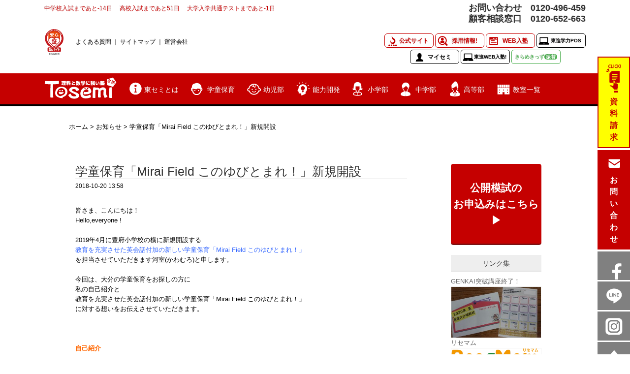

--- FILE ---
content_type: text/html; charset=UTF-8
request_url: https://tosemi.jp/info/5561
body_size: 20502
content:



<!DOCTYPE HTML>
<html dir="ltr" lang="ja" prefix="og: https://ogp.me/ns#">

<head>
    <meta charset="UTF-8">
    <link rel="profile" href="//gmpg.org/xfn/11">
    <link rel="pingback" href="https://tosemi.jp/wp/xmlrpc.php">

    
    <title>学童保育「Mirai Field このゆびとまれ！」新規開設 | 大分の塾・個別指導なら東セミ・プロ講師の学習</title>
	<style>img:is([sizes="auto" i], [sizes^="auto," i]) { contain-intrinsic-size: 3000px 1500px }</style>
	
		<!-- All in One SEO 4.8.4.1 - aioseo.com -->
	<meta name="robots" content="max-image-preview:large" />
	<meta name="author" content="tosemi-user"/>
	<link rel="canonical" href="https://tosemi.jp/info/5561" />
	<meta name="generator" content="All in One SEO (AIOSEO) 4.8.4.1" />
		<meta property="og:locale" content="ja_JP" />
		<meta property="og:site_name" content="大分の塾・個別指導なら東セミ・プロ講師の学習 | 大分の理科と数学に強い塾 東セミ" />
		<meta property="og:type" content="article" />
		<meta property="og:title" content="学童保育「Mirai Field このゆびとまれ！」新規開設 | 大分の塾・個別指導なら東セミ・プロ講師の学習" />
		<meta property="og:url" content="https://tosemi.jp/info/5561" />
		<meta property="article:published_time" content="2018-10-20T04:58:16+00:00" />
		<meta property="article:modified_time" content="2018-11-02T06:19:52+00:00" />
		<meta name="twitter:card" content="summary_large_image" />
		<meta name="twitter:title" content="学童保育「Mirai Field このゆびとまれ！」新規開設 | 大分の塾・個別指導なら東セミ・プロ講師の学習" />
		<script type="application/ld+json" class="aioseo-schema">
			{"@context":"https:\/\/schema.org","@graph":[{"@type":"Article","@id":"https:\/\/tosemi.jp\/info\/5561#article","name":"\u5b66\u7ae5\u4fdd\u80b2\u300cMirai Field \u3053\u306e\u3086\u3073\u3068\u307e\u308c\uff01\u300d\u65b0\u898f\u958b\u8a2d | \u5927\u5206\u306e\u587e\u30fb\u500b\u5225\u6307\u5c0e\u306a\u3089\u6771\u30bb\u30df\u30fb\u30d7\u30ed\u8b1b\u5e2b\u306e\u5b66\u7fd2","headline":"\u5b66\u7ae5\u4fdd\u80b2\u300cMirai Field \u3053\u306e\u3086\u3073\u3068\u307e\u308c\uff01\u300d\u65b0\u898f\u958b\u8a2d","author":{"@id":"https:\/\/tosemi.jp\/author\/tosemi-user#author"},"publisher":{"@id":"https:\/\/tosemi.jp\/#organization"},"image":{"@type":"ImageObject","url":"https:\/\/tosemi.jp\/wp\/wp-content\/uploads\/2018\/10\/\u5b66\u7ae5\u4fdd\u80b2.jpg","width":374,"height":525,"caption":"\u6771\u30bb\u30df\u306e\u5b66\u7ae5\u4fdd\u80b2\u2462"},"datePublished":"2018-10-20T13:58:16+09:00","dateModified":"2018-11-02T15:19:52+09:00","inLanguage":"ja","mainEntityOfPage":{"@id":"https:\/\/tosemi.jp\/info\/5561#webpage"},"isPartOf":{"@id":"https:\/\/tosemi.jp\/info\/5561#webpage"},"articleSection":"\u304a\u77e5\u3089\u305b, \u30c1\u30e9\u30b7\u8a73\u7d30\u30da\u30fc\u30b8, \u8b1b\u5e2b\u30d6\u30ed\u30b0"},{"@type":"BreadcrumbList","@id":"https:\/\/tosemi.jp\/info\/5561#breadcrumblist","itemListElement":[{"@type":"ListItem","@id":"https:\/\/tosemi.jp#listItem","position":1,"name":"Home","item":"https:\/\/tosemi.jp","nextItem":{"@type":"ListItem","@id":"https:\/\/tosemi.jp\/category\/info#listItem","name":"\u304a\u77e5\u3089\u305b"}},{"@type":"ListItem","@id":"https:\/\/tosemi.jp\/category\/info#listItem","position":2,"name":"\u304a\u77e5\u3089\u305b","item":"https:\/\/tosemi.jp\/category\/info","nextItem":{"@type":"ListItem","@id":"https:\/\/tosemi.jp\/info\/5561#listItem","name":"\u5b66\u7ae5\u4fdd\u80b2\u300cMirai Field \u3053\u306e\u3086\u3073\u3068\u307e\u308c\uff01\u300d\u65b0\u898f\u958b\u8a2d"},"previousItem":{"@type":"ListItem","@id":"https:\/\/tosemi.jp#listItem","name":"Home"}},{"@type":"ListItem","@id":"https:\/\/tosemi.jp\/info\/5561#listItem","position":3,"name":"\u5b66\u7ae5\u4fdd\u80b2\u300cMirai Field \u3053\u306e\u3086\u3073\u3068\u307e\u308c\uff01\u300d\u65b0\u898f\u958b\u8a2d","previousItem":{"@type":"ListItem","@id":"https:\/\/tosemi.jp\/category\/info#listItem","name":"\u304a\u77e5\u3089\u305b"}}]},{"@type":"Organization","@id":"https:\/\/tosemi.jp\/#organization","name":"\u5927\u5206\u306e\u587e\u30fb\u500b\u5225\u6307\u5c0e\u306a\u3089\u6771\u30bb\u30df\u30fb\u30d7\u30ed\u8b1b\u5e2b\u306e\u5b66\u7fd2","description":"\u5927\u5206\u306e\u7406\u79d1\u3068\u6570\u5b66\u306b\u5f37\u3044\u587e \u6771\u30bb\u30df","url":"https:\/\/tosemi.jp\/"},{"@type":"Person","@id":"https:\/\/tosemi.jp\/author\/tosemi-user#author","url":"https:\/\/tosemi.jp\/author\/tosemi-user","name":"tosemi-user","image":{"@type":"ImageObject","@id":"https:\/\/tosemi.jp\/info\/5561#authorImage","url":"https:\/\/secure.gravatar.com\/avatar\/e6d88880a7c177ecbfb3f75d46bf57ebeefe02c8976c9679eb420699c7011b33?s=96&d=mm&r=g","width":96,"height":96,"caption":"tosemi-user"}},{"@type":"WebPage","@id":"https:\/\/tosemi.jp\/info\/5561#webpage","url":"https:\/\/tosemi.jp\/info\/5561","name":"\u5b66\u7ae5\u4fdd\u80b2\u300cMirai Field \u3053\u306e\u3086\u3073\u3068\u307e\u308c\uff01\u300d\u65b0\u898f\u958b\u8a2d | \u5927\u5206\u306e\u587e\u30fb\u500b\u5225\u6307\u5c0e\u306a\u3089\u6771\u30bb\u30df\u30fb\u30d7\u30ed\u8b1b\u5e2b\u306e\u5b66\u7fd2","inLanguage":"ja","isPartOf":{"@id":"https:\/\/tosemi.jp\/#website"},"breadcrumb":{"@id":"https:\/\/tosemi.jp\/info\/5561#breadcrumblist"},"author":{"@id":"https:\/\/tosemi.jp\/author\/tosemi-user#author"},"creator":{"@id":"https:\/\/tosemi.jp\/author\/tosemi-user#author"},"image":{"@type":"ImageObject","url":"https:\/\/tosemi.jp\/wp\/wp-content\/uploads\/2018\/10\/\u5b66\u7ae5\u4fdd\u80b2.jpg","@id":"https:\/\/tosemi.jp\/info\/5561\/#mainImage","width":374,"height":525,"caption":"\u6771\u30bb\u30df\u306e\u5b66\u7ae5\u4fdd\u80b2\u2462"},"primaryImageOfPage":{"@id":"https:\/\/tosemi.jp\/info\/5561#mainImage"},"datePublished":"2018-10-20T13:58:16+09:00","dateModified":"2018-11-02T15:19:52+09:00"},{"@type":"WebSite","@id":"https:\/\/tosemi.jp\/#website","url":"https:\/\/tosemi.jp\/","name":"\u5927\u5206\u306e\u587e\u30fb\u500b\u5225\u6307\u5c0e\u306a\u3089\u6771\u30bb\u30df\u30fb\u30d7\u30ed\u8b1b\u5e2b\u306e\u5b66\u7fd2","description":"\u5927\u5206\u306e\u7406\u79d1\u3068\u6570\u5b66\u306b\u5f37\u3044\u587e \u6771\u30bb\u30df","inLanguage":"ja","publisher":{"@id":"https:\/\/tosemi.jp\/#organization"}}]}
		</script>
		<!-- All in One SEO -->

<link rel='dns-prefetch' href='//ajaxzip3.github.io' />
<link rel='dns-prefetch' href='//ajax.googleapis.com' />
<link rel='dns-prefetch' href='//static.addtoany.com' />
<link rel="alternate" type="application/rss+xml" title="大分の塾・個別指導なら東セミ・プロ講師の学習 &raquo; フィード" href="https://tosemi.jp/feed" />
<link rel="alternate" type="application/rss+xml" title="大分の塾・個別指導なら東セミ・プロ講師の学習 &raquo; コメントフィード" href="https://tosemi.jp/comments/feed" />
<link rel="alternate" type="application/rss+xml" title="大分の塾・個別指導なら東セミ・プロ講師の学習 &raquo; 学童保育「Mirai Field このゆびとまれ！」新規開設 のコメントのフィード" href="https://tosemi.jp/info/5561/feed" />
<link rel='stylesheet' id='wp-block-library-css' href='https://tosemi.jp/wp/wp-includes/css/dist/block-library/style.min.css?ver=6.8.3' type='text/css' media='all' />
<style id='classic-theme-styles-inline-css' type='text/css'>
/*! This file is auto-generated */
.wp-block-button__link{color:#fff;background-color:#32373c;border-radius:9999px;box-shadow:none;text-decoration:none;padding:calc(.667em + 2px) calc(1.333em + 2px);font-size:1.125em}.wp-block-file__button{background:#32373c;color:#fff;text-decoration:none}
</style>
<style id='global-styles-inline-css' type='text/css'>
:root{--wp--preset--aspect-ratio--square: 1;--wp--preset--aspect-ratio--4-3: 4/3;--wp--preset--aspect-ratio--3-4: 3/4;--wp--preset--aspect-ratio--3-2: 3/2;--wp--preset--aspect-ratio--2-3: 2/3;--wp--preset--aspect-ratio--16-9: 16/9;--wp--preset--aspect-ratio--9-16: 9/16;--wp--preset--color--black: #000000;--wp--preset--color--cyan-bluish-gray: #abb8c3;--wp--preset--color--white: #ffffff;--wp--preset--color--pale-pink: #f78da7;--wp--preset--color--vivid-red: #cf2e2e;--wp--preset--color--luminous-vivid-orange: #ff6900;--wp--preset--color--luminous-vivid-amber: #fcb900;--wp--preset--color--light-green-cyan: #7bdcb5;--wp--preset--color--vivid-green-cyan: #00d084;--wp--preset--color--pale-cyan-blue: #8ed1fc;--wp--preset--color--vivid-cyan-blue: #0693e3;--wp--preset--color--vivid-purple: #9b51e0;--wp--preset--gradient--vivid-cyan-blue-to-vivid-purple: linear-gradient(135deg,rgba(6,147,227,1) 0%,rgb(155,81,224) 100%);--wp--preset--gradient--light-green-cyan-to-vivid-green-cyan: linear-gradient(135deg,rgb(122,220,180) 0%,rgb(0,208,130) 100%);--wp--preset--gradient--luminous-vivid-amber-to-luminous-vivid-orange: linear-gradient(135deg,rgba(252,185,0,1) 0%,rgba(255,105,0,1) 100%);--wp--preset--gradient--luminous-vivid-orange-to-vivid-red: linear-gradient(135deg,rgba(255,105,0,1) 0%,rgb(207,46,46) 100%);--wp--preset--gradient--very-light-gray-to-cyan-bluish-gray: linear-gradient(135deg,rgb(238,238,238) 0%,rgb(169,184,195) 100%);--wp--preset--gradient--cool-to-warm-spectrum: linear-gradient(135deg,rgb(74,234,220) 0%,rgb(151,120,209) 20%,rgb(207,42,186) 40%,rgb(238,44,130) 60%,rgb(251,105,98) 80%,rgb(254,248,76) 100%);--wp--preset--gradient--blush-light-purple: linear-gradient(135deg,rgb(255,206,236) 0%,rgb(152,150,240) 100%);--wp--preset--gradient--blush-bordeaux: linear-gradient(135deg,rgb(254,205,165) 0%,rgb(254,45,45) 50%,rgb(107,0,62) 100%);--wp--preset--gradient--luminous-dusk: linear-gradient(135deg,rgb(255,203,112) 0%,rgb(199,81,192) 50%,rgb(65,88,208) 100%);--wp--preset--gradient--pale-ocean: linear-gradient(135deg,rgb(255,245,203) 0%,rgb(182,227,212) 50%,rgb(51,167,181) 100%);--wp--preset--gradient--electric-grass: linear-gradient(135deg,rgb(202,248,128) 0%,rgb(113,206,126) 100%);--wp--preset--gradient--midnight: linear-gradient(135deg,rgb(2,3,129) 0%,rgb(40,116,252) 100%);--wp--preset--font-size--small: 13px;--wp--preset--font-size--medium: 20px;--wp--preset--font-size--large: 36px;--wp--preset--font-size--x-large: 42px;--wp--preset--spacing--20: 0.44rem;--wp--preset--spacing--30: 0.67rem;--wp--preset--spacing--40: 1rem;--wp--preset--spacing--50: 1.5rem;--wp--preset--spacing--60: 2.25rem;--wp--preset--spacing--70: 3.38rem;--wp--preset--spacing--80: 5.06rem;--wp--preset--shadow--natural: 6px 6px 9px rgba(0, 0, 0, 0.2);--wp--preset--shadow--deep: 12px 12px 50px rgba(0, 0, 0, 0.4);--wp--preset--shadow--sharp: 6px 6px 0px rgba(0, 0, 0, 0.2);--wp--preset--shadow--outlined: 6px 6px 0px -3px rgba(255, 255, 255, 1), 6px 6px rgba(0, 0, 0, 1);--wp--preset--shadow--crisp: 6px 6px 0px rgba(0, 0, 0, 1);}:where(.is-layout-flex){gap: 0.5em;}:where(.is-layout-grid){gap: 0.5em;}body .is-layout-flex{display: flex;}.is-layout-flex{flex-wrap: wrap;align-items: center;}.is-layout-flex > :is(*, div){margin: 0;}body .is-layout-grid{display: grid;}.is-layout-grid > :is(*, div){margin: 0;}:where(.wp-block-columns.is-layout-flex){gap: 2em;}:where(.wp-block-columns.is-layout-grid){gap: 2em;}:where(.wp-block-post-template.is-layout-flex){gap: 1.25em;}:where(.wp-block-post-template.is-layout-grid){gap: 1.25em;}.has-black-color{color: var(--wp--preset--color--black) !important;}.has-cyan-bluish-gray-color{color: var(--wp--preset--color--cyan-bluish-gray) !important;}.has-white-color{color: var(--wp--preset--color--white) !important;}.has-pale-pink-color{color: var(--wp--preset--color--pale-pink) !important;}.has-vivid-red-color{color: var(--wp--preset--color--vivid-red) !important;}.has-luminous-vivid-orange-color{color: var(--wp--preset--color--luminous-vivid-orange) !important;}.has-luminous-vivid-amber-color{color: var(--wp--preset--color--luminous-vivid-amber) !important;}.has-light-green-cyan-color{color: var(--wp--preset--color--light-green-cyan) !important;}.has-vivid-green-cyan-color{color: var(--wp--preset--color--vivid-green-cyan) !important;}.has-pale-cyan-blue-color{color: var(--wp--preset--color--pale-cyan-blue) !important;}.has-vivid-cyan-blue-color{color: var(--wp--preset--color--vivid-cyan-blue) !important;}.has-vivid-purple-color{color: var(--wp--preset--color--vivid-purple) !important;}.has-black-background-color{background-color: var(--wp--preset--color--black) !important;}.has-cyan-bluish-gray-background-color{background-color: var(--wp--preset--color--cyan-bluish-gray) !important;}.has-white-background-color{background-color: var(--wp--preset--color--white) !important;}.has-pale-pink-background-color{background-color: var(--wp--preset--color--pale-pink) !important;}.has-vivid-red-background-color{background-color: var(--wp--preset--color--vivid-red) !important;}.has-luminous-vivid-orange-background-color{background-color: var(--wp--preset--color--luminous-vivid-orange) !important;}.has-luminous-vivid-amber-background-color{background-color: var(--wp--preset--color--luminous-vivid-amber) !important;}.has-light-green-cyan-background-color{background-color: var(--wp--preset--color--light-green-cyan) !important;}.has-vivid-green-cyan-background-color{background-color: var(--wp--preset--color--vivid-green-cyan) !important;}.has-pale-cyan-blue-background-color{background-color: var(--wp--preset--color--pale-cyan-blue) !important;}.has-vivid-cyan-blue-background-color{background-color: var(--wp--preset--color--vivid-cyan-blue) !important;}.has-vivid-purple-background-color{background-color: var(--wp--preset--color--vivid-purple) !important;}.has-black-border-color{border-color: var(--wp--preset--color--black) !important;}.has-cyan-bluish-gray-border-color{border-color: var(--wp--preset--color--cyan-bluish-gray) !important;}.has-white-border-color{border-color: var(--wp--preset--color--white) !important;}.has-pale-pink-border-color{border-color: var(--wp--preset--color--pale-pink) !important;}.has-vivid-red-border-color{border-color: var(--wp--preset--color--vivid-red) !important;}.has-luminous-vivid-orange-border-color{border-color: var(--wp--preset--color--luminous-vivid-orange) !important;}.has-luminous-vivid-amber-border-color{border-color: var(--wp--preset--color--luminous-vivid-amber) !important;}.has-light-green-cyan-border-color{border-color: var(--wp--preset--color--light-green-cyan) !important;}.has-vivid-green-cyan-border-color{border-color: var(--wp--preset--color--vivid-green-cyan) !important;}.has-pale-cyan-blue-border-color{border-color: var(--wp--preset--color--pale-cyan-blue) !important;}.has-vivid-cyan-blue-border-color{border-color: var(--wp--preset--color--vivid-cyan-blue) !important;}.has-vivid-purple-border-color{border-color: var(--wp--preset--color--vivid-purple) !important;}.has-vivid-cyan-blue-to-vivid-purple-gradient-background{background: var(--wp--preset--gradient--vivid-cyan-blue-to-vivid-purple) !important;}.has-light-green-cyan-to-vivid-green-cyan-gradient-background{background: var(--wp--preset--gradient--light-green-cyan-to-vivid-green-cyan) !important;}.has-luminous-vivid-amber-to-luminous-vivid-orange-gradient-background{background: var(--wp--preset--gradient--luminous-vivid-amber-to-luminous-vivid-orange) !important;}.has-luminous-vivid-orange-to-vivid-red-gradient-background{background: var(--wp--preset--gradient--luminous-vivid-orange-to-vivid-red) !important;}.has-very-light-gray-to-cyan-bluish-gray-gradient-background{background: var(--wp--preset--gradient--very-light-gray-to-cyan-bluish-gray) !important;}.has-cool-to-warm-spectrum-gradient-background{background: var(--wp--preset--gradient--cool-to-warm-spectrum) !important;}.has-blush-light-purple-gradient-background{background: var(--wp--preset--gradient--blush-light-purple) !important;}.has-blush-bordeaux-gradient-background{background: var(--wp--preset--gradient--blush-bordeaux) !important;}.has-luminous-dusk-gradient-background{background: var(--wp--preset--gradient--luminous-dusk) !important;}.has-pale-ocean-gradient-background{background: var(--wp--preset--gradient--pale-ocean) !important;}.has-electric-grass-gradient-background{background: var(--wp--preset--gradient--electric-grass) !important;}.has-midnight-gradient-background{background: var(--wp--preset--gradient--midnight) !important;}.has-small-font-size{font-size: var(--wp--preset--font-size--small) !important;}.has-medium-font-size{font-size: var(--wp--preset--font-size--medium) !important;}.has-large-font-size{font-size: var(--wp--preset--font-size--large) !important;}.has-x-large-font-size{font-size: var(--wp--preset--font-size--x-large) !important;}
:where(.wp-block-post-template.is-layout-flex){gap: 1.25em;}:where(.wp-block-post-template.is-layout-grid){gap: 1.25em;}
:where(.wp-block-columns.is-layout-flex){gap: 2em;}:where(.wp-block-columns.is-layout-grid){gap: 2em;}
:root :where(.wp-block-pullquote){font-size: 1.5em;line-height: 1.6;}
</style>
<link rel='stylesheet' id='contact-form-7-css' href='https://tosemi.jp/wp/wp-content/plugins/contact-form-7/includes/css/styles.css?ver=6.1' type='text/css' media='all' />
<link rel='stylesheet' id='everbox-style-css' href='https://tosemi.jp/wp/wp-content/themes/everbox/style.css?ver=6.8.3' type='text/css' media='all' />
<link rel='stylesheet' id='ps-sitemap-custom-style-css' href='https://tosemi.jp/wp/wp-content/plugins/ps-auto-sitemap/css/ps_auto_sitemap_business.css' type='text/css' media='all' />
<style id='akismet-widget-style-inline-css' type='text/css'>

			.a-stats {
				--akismet-color-mid-green: #357b49;
				--akismet-color-white: #fff;
				--akismet-color-light-grey: #f6f7f7;

				max-width: 350px;
				width: auto;
			}

			.a-stats * {
				all: unset;
				box-sizing: border-box;
			}

			.a-stats strong {
				font-weight: 600;
			}

			.a-stats a.a-stats__link,
			.a-stats a.a-stats__link:visited,
			.a-stats a.a-stats__link:active {
				background: var(--akismet-color-mid-green);
				border: none;
				box-shadow: none;
				border-radius: 8px;
				color: var(--akismet-color-white);
				cursor: pointer;
				display: block;
				font-family: -apple-system, BlinkMacSystemFont, 'Segoe UI', 'Roboto', 'Oxygen-Sans', 'Ubuntu', 'Cantarell', 'Helvetica Neue', sans-serif;
				font-weight: 500;
				padding: 12px;
				text-align: center;
				text-decoration: none;
				transition: all 0.2s ease;
			}

			/* Extra specificity to deal with TwentyTwentyOne focus style */
			.widget .a-stats a.a-stats__link:focus {
				background: var(--akismet-color-mid-green);
				color: var(--akismet-color-white);
				text-decoration: none;
			}

			.a-stats a.a-stats__link:hover {
				filter: brightness(110%);
				box-shadow: 0 4px 12px rgba(0, 0, 0, 0.06), 0 0 2px rgba(0, 0, 0, 0.16);
			}

			.a-stats .count {
				color: var(--akismet-color-white);
				display: block;
				font-size: 1.5em;
				line-height: 1.4;
				padding: 0 13px;
				white-space: nowrap;
			}
		
</style>
<link rel='stylesheet' id='addtoany-css' href='https://tosemi.jp/wp/wp-content/plugins/add-to-any/addtoany.min.css?ver=1.16' type='text/css' media='all' />
<!--n2css--><!--n2js--><script type="text/javascript" src="//ajax.googleapis.com/ajax/libs/jquery/1.7.1/jquery.min.js?ver=1.7.1" id="jquery-js"></script>
<script type="text/javascript" id="addtoany-core-js-before">
/* <![CDATA[ */
window.a2a_config=window.a2a_config||{};a2a_config.callbacks=[];a2a_config.overlays=[];a2a_config.templates={};a2a_localize = {
	Share: "共有",
	Save: "ブックマーク",
	Subscribe: "購読",
	Email: "メール",
	Bookmark: "ブックマーク",
	ShowAll: "すべて表示する",
	ShowLess: "小さく表示する",
	FindServices: "サービスを探す",
	FindAnyServiceToAddTo: "追加するサービスを今すぐ探す",
	PoweredBy: "Powered by",
	ShareViaEmail: "メールでシェアする",
	SubscribeViaEmail: "メールで購読する",
	BookmarkInYourBrowser: "ブラウザにブックマーク",
	BookmarkInstructions: "このページをブックマークするには、 Ctrl+D または \u2318+D を押下。",
	AddToYourFavorites: "お気に入りに追加",
	SendFromWebOrProgram: "任意のメールアドレスまたはメールプログラムから送信",
	EmailProgram: "メールプログラム",
	More: "詳細&#8230;",
	ThanksForSharing: "共有ありがとうございます !",
	ThanksForFollowing: "フォローありがとうございます !"
};
/* ]]> */
</script>
<script type="text/javascript" defer src="https://static.addtoany.com/menu/page.js" id="addtoany-core-js"></script>
<script type="text/javascript" defer src="https://tosemi.jp/wp/wp-content/plugins/add-to-any/addtoany.min.js?ver=1.1" id="addtoany-jquery-js"></script>
<script type="text/javascript" src="https://tosemi.jp/wp/wp-content/themes/everbox/js/velocity.js" id="velocity-js-js"></script>
<script type="text/javascript" src="https://tosemi.jp/wp/wp-content/themes/everbox/js/velocity.ui.js" id="velocity-ui-js-js"></script>
<script type="text/javascript" src="https://tosemi.jp/wp/wp-content/themes/everbox/js/fastclick.js" id="fastclick-js-js"></script>
<link rel="https://api.w.org/" href="https://tosemi.jp/wp-json/" /><link rel="alternate" title="JSON" type="application/json" href="https://tosemi.jp/wp-json/wp/v2/posts/5561" /><link rel="EditURI" type="application/rsd+xml" title="RSD" href="https://tosemi.jp/wp/xmlrpc.php?rsd" />
<meta name="generator" content="WordPress 6.8.3" />
<link rel='shortlink' href='https://tosemi.jp/?p=5561' />
<link rel="alternate" title="oEmbed (JSON)" type="application/json+oembed" href="https://tosemi.jp/wp-json/oembed/1.0/embed?url=https%3A%2F%2Ftosemi.jp%2Finfo%2F5561" />
<link rel="alternate" title="oEmbed (XML)" type="text/xml+oembed" href="https://tosemi.jp/wp-json/oembed/1.0/embed?url=https%3A%2F%2Ftosemi.jp%2Finfo%2F5561&#038;format=xml" />
	<!--[if lt IE 9]>
    <script src="https://tosemi.jp/wp/wp-content/themes/everbox/js/html5shiv-printshiv.js"></script>
  	<![endif]-->
	<!-- Set the viewport. -->
	<meta name="viewport" content="initial-scale=1.0, maximum-scale=1.0, user-scalable=0">
	<!-- Allow web app to be run in full-screen mode. -->
	<meta content="yes" name="apple-mobile-web-app-capable" />
	<!-- Make the app title different than the page title. -->
	<meta name="apple-mobile-web-app-title" content="大分の塾・個別指導なら東セミ・プロ講師の学習">
	<meta name="apple-mobile-web-app-capable" content="yes">
	 <!-- Configure the status bar. -->
	<meta name="apple-mobile-web-app-status-bar-style" content="black-translucent">
	<!-- Disable automatic phone number detection. -->
	<meta name="format-detection" content="telephone=no">

	<!-- ICONS -->
       	
    		<style type="text/css" id="wp-custom-css">
			/*
ここに独自の CSS を追加することができます。

詳しくは上のヘルプアイコンをクリックしてください。
*/

.page_item.page-item-8890.page_item_has_children{display:none;}		</style>
		
    <!-- Google Tag Manager -->
    <script>
        (function(w, d, s, l, i) {
            w[l] = w[l] || [];
            w[l].push({
                'gtm.start': new Date().getTime(),
                event: 'gtm.js'
            });
            var f = d.getElementsByTagName(s)[0],
                j = d.createElement(s),
                dl = l != 'dataLayer' ? '&l=' + l : '';
            j.async = true;
            j.src =
                'https://www.googletagmanager.com/gtm.js?id=' + i + dl;
            f.parentNode.insertBefore(j, f);
        })(window, document, 'script', 'dataLayer', 'GTM-5BFMRG3');
    </script>
    <!-- End Google Tag Manager -->

    

    <!-- original css -->
    <link href="https://tosemi.jp/wp/wp-content/themes/everbox/add-style.css" rel="stylesheet" type="text/css" media="all" />
    <link href="https://tosemi.jp/wp/wp-content/themes/everbox/headerfooter.css" rel="stylesheet" type="text/css" media="all" />
            <link href="https://tosemi.jp/wp/wp-content/themes/everbox/add-page.css" rel="stylesheet" type="text/css" media="all" />
    
    
        
                

    
            <link href="https://tosemi.jp/wp/wp-content/themes/everbox/cms.css" rel="stylesheet" type="text/css" media="all" />
    

    <!-- jQuery -->
            <script type="text/javascript" src="https://tosemi.jp/wp/wp-content/themes/everbox/js/header-fix.js"></script>
    
    <!-- script type="text/javascript" src="https://tosemi.jp/wp/wp-content/themes/everbox/js/smoothscroll.js"></script -->
    <script type="text/javascript" src="https://tosemi.jp/wp/wp-content/themes/everbox/js/jquery.yycountdown.js"></script>

            <link rel="shortcut icon" href="https://tosemi.jp/wp/wp-content/themes/everbox/images/favicon.ico" type="image/vnd.microsoft.icon">
    <!--<script type="text/javascript">

  var _gaq = _gaq || [];
  _gaq.push(['_setAccount', 'UA-24144170-1']);
  _gaq.push(['_trackPageview']);

  (function() {
    var ga = document.createElement('script'); ga.type = 'text/javascript'; ga.async = true;
    ga.src = ('https:' == document.location.protocol ? 'https://ssl' : 'http://www') + '.google-analytics.com/ga.js';
    var s = document.getElementsByTagName('script')[0]; s.parentNode.insertBefore(ga, s);
  })();


</script>-->
    <!-- <script>
      (function(i,s,o,g,r,a,m){i['GoogleAnalyticsObject']=r;i[r]=i[r]||function(){
      (i[r].q=i[r].q||[]).push(arguments)},i[r].l=1*new Date();a=s.createElement(o),
      m=s.getElementsByTagName(o)[0];a.async=1;a.src=g;m.parentNode.insertBefore(a,m)
      })(window,document,'script','//www.google-analytics.com/analytics.js','ga');

      ga('create', 'UA-24144170-1', 'auto');
      ga('send', 'pageview');
</script> -->


        
    <!-- Facebook Pixel Code -->
    <script>
        ! function(f, b, e, v, n, t, s) {
            if (f.fbq) return;
            n = f.fbq = function() {
                n.callMethod ? n.callMethod.apply(n, arguments) : n.queue.push(arguments)
            };
            if (!f._fbq) f._fbq = n;
            n.push = n;
            n.loaded = !0;
            n.version = '2.0';
            n.queue = [];
            t = b.createElement(e);
            t.async = !0;
            t.src = v;
            s = b.getElementsByTagName(e)[0];
            s.parentNode.insertBefore(t, s)
        }(window, document, 'script',
            'https://connect.facebook.net/en_US/fbevents.js');
        fbq('init', '1127614653986531');
        fbq('track', 'PageView');
    </script>
    <noscript><img height="1" width="1" style="display:none" src="https://www.facebook.com/tr?id=1127614653986531&ev=PageView&noscript=1" /></noscript>
    <!-- End Facebook Pixel Code -->
    <!-- Begin Mieruca Embed Code -->
    <script type="text/javascript" id="mierucajs">
        window.__fid = window.__fid || [];
        __fid.push([794886746]);
        (function() {
            function mieruca() {
                if (typeof window.__fjsld != "undefined") return;
                window.__fjsld = 1;
                var fjs = document.createElement('script');
                fjs.type = 'text/javascript';
                fjs.async = true;
                fjs.id = "fjssync";
                var timestamp = new Date;
                fjs.src = ('https:' == document.location.protocol ? 'https' : 'http') + '://hm.mieru-ca.com/service/js/mieruca-hm.js?v=' + timestamp.getTime();
                var x = document.getElementsByTagName('script')[0];
                x.parentNode.insertBefore(fjs, x);
            };
            setTimeout(mieruca, 500);
            document.readyState != "complete" ? (window.attachEvent ? window.attachEvent("onload", mieruca) : window.addEventListener("load", mieruca, false)) : mieruca();
        })();
    </script> <!-- End Mieruca Embed Code -->
</head>



<body class="wp-singular post-template-default single single-post postid-5561 single-format-standard wp-theme-everbox" id="%e5%ad%a6%e7%ab%a5%e4%bf%9d%e8%82%b2%e3%80%8c%e3%81%93%e3%81%ae%e3%82%86%e3%81%b3%e3%81%a8%e3%81%be%e3%82%8c%ef%bc%81%e3%80%8d%e6%96%b0%e8%a6%8f%e9%96%8b%e8%a8%ad">
    <!-- Google Tag Manager (noscript) -->
    <noscript><iframe src="https://www.googletagmanager.com/ns.html?id=GTM-5BFMRG3"
            height="0" width="0" style="display:none;visibility:hidden"></iframe></noscript>
    <!-- End Google Tag Manager (noscript) -->

    <!-- 本社 -->
    <!-- Global site tag (gtag.js) - Google Ads: 777063705 -->
    <!-- <script async src="https://www.googletagmanager.com/gtag/js?id=AW-777063705"></script>
<script>
  window.dataLayer = window.dataLayer || [];
  function gtag(){dataLayer.push(arguments);}
  gtag('js', new Date());

  gtag('config', 'AW-777063705');
</script> -->
    <!-- Event snippet for コールタップ conversion page In your html page, add the snippet and call gtag_report_conversion when someone clicks on the chosen link or button. -->
    <!-- <script>
function gtag_report_conversion(url) {
  var callback = function () {
    if (typeof(url) != 'undefined') {
      window.location = url;
    }
  };
  gtag('event', 'conversion', {
      'send_to': 'AW-777063705/x1sRCKuOmpABEJmaxPIC',
      'event_callback': callback
  });
  return false;
}

</script> -->

    
    
    
    




        
    <div id="page" class="hfeed site">

        
        <header id="masthead" class="site-header" role="banner">
            <div class="container-fluid">
                <div class="group">
                    <div class="left-column">

                        

                            <div class="header-01" id="site-head-top">
                                <div class="tosemi-container clearfix">
                                    <div class="left">
                                        <div class="countdown">
                                            <p>
                                                中学校入試まであと<script type="text/javascript" src="https://tosemi.jp/wp/wp-content/themes/everbox/js/count_down_junior.js"></script>日&emsp;
                                                高校入試まであと<script type="text/javascript" src="https://tosemi.jp/wp/wp-content/themes/everbox/js/count_down_senior.js"></script>日&emsp;
                                                大学入学共通テストまであと<script type="text/javascript" src="https://tosemi.jp/wp/wp-content/themes/everbox/js/count_down_university.js"></script>日
                                            </p>
                                        </div>
                                    </div>
                                    <div class="right">
                                        <div class="clearfix">
                                            <h3 class="_left tell_01">お問い合わせ　<a href="tel:0120496459" style="color: #333;">0120-496-459</a></h3>
                                            <h3 class="right tell_02">顧客相談窓口　<a href="tel:0120-652-663" style="color: #333;">0120-652-663</a></h3>
                                        </div>
                                    </div>
                                </div>
                            </div>

                            <div id="header-fix">

                                <div class="header-01">
                                    <div class="tosemi-container clearfix">



                                        <div class="left">
                                            <p class="header-link"><a href="https://jja.or.jp/certify/gakusyujyuku-ninshou/" target="_blank" style="padding-bottom: 20px;"><img src="//tosemi.jp/wp/wp-content/themes/everbox/images/AJBA_mark4C.png" width="40"></a>　　<a href="/question">よくある質問</a> ｜ <a href="/site-map">サイトマップ</a> ｜ <a href="/company">運営会社</a></p>
                                        </div>
                                        <div class="right">
                                            <ul>
                                                <li class="official_site"><a href="http://atsuki.co.jp/" target="_blank">公式サイト</a></li>
                                                <li class="recruit"><a href="http://recruit.atsuki.co.jp/" target="_blank">採用情報!</a></li>
                                                <li class="web-nyujuku"><a href="https://tosemi-members.i-cube-core.com/HgNyuujuku/index?brand_id=100" target="_blank">WEB入塾</a></li>
                                                <li class="pos"><a href="https://www.toshin.com/pos/" target="_blank">東進学力POS</a></li><br>
                                                <li class="mysemi"><a href="https://tosemi-members.i-cube-core.com/" target="_blank">マイセミ</a></li>
                                                <li class="pos"><a href="https://tosemi-members.i-cube-core.com/HgNyuujuku/index?brand_id=500" target="_blank">東進WEB入塾!</a></li>
                                                <li class="kla"><a href="https://jpn.lan.jp/tosemi/web" target="_blank">きらめきっず<span>振替</span></a></li>
                                            </ul>
                                        </div>
                                    </div>
                                </div>
                                <div class="site-head">
                                    <div class="tosemi-container clearfix">
                                        <div class="site-heading">
                                            <h2 class="header-logo"><a href="/"><img src="https://tosemi.jp/wp/wp-content/themes/everbox/images/header/header_logo.png" alt="理科と数学に強い塾Tosemi" /></a></h2>
                                        </div>
                                        <!-- END .site-heading -->
                                        <nav id="site-navigation" class="main-navigation" role="navigation">
                                            <div class="nav-toggle"><i class="icon-bars"></i></div>
                                            <div class="main-menu-container">
                                                <ul id="menu-header_menu" class="main-nav"><li id="menu-item-36" class="menu-item menu-item-type-post_type menu-item-object-page menu-item-36"><a href="https://tosemi.jp/about">東セミとは</a></li>
<li id="menu-item-5901" class="menu-item menu-item-type-post_type menu-item-object-page menu-item-5901"><a href="https://tosemi.jp/mirai-field">学童保育</a></li>
<li id="menu-item-35" class="menu-item menu-item-type-post_type menu-item-object-page menu-item-has-children menu-item-35"><a href="https://tosemi.jp/infant">幼児部</a>
<ul class="sub-menu">
	<li id="menu-item-88" class="menu-item menu-item-type-post_type menu-item-object-page menu-item-88"><a href="https://tosemi.jp/infant/ishido-abacus">いしど式そろばん教室</a></li>
</ul>
</li>
<li id="menu-item-9925" class="menu-item menu-item-type-custom menu-item-object-custom menu-item-has-children menu-item-9925"><a href="#">能力開発</a>
<ul class="sub-menu">
	<li id="menu-item-82" class="menu-item menu-item-type-post_type menu-item-object-page menu-item-82"><a href="https://tosemi.jp/infant/kokugoteki">玉井式国語的算数教室</a></li>
	<li id="menu-item-9927" class="menu-item menu-item-type-custom menu-item-object-custom menu-item-9927"><a href="https://tosemi.jp/infant/other-infant#zukei">図形の極</a></li>
	<li id="menu-item-9928" class="menu-item menu-item-type-custom menu-item-object-custom menu-item-9928"><a href="https://tosemi.jp/infant/other-infant#sokudoku">みんなの速読</a></li>
	<li id="menu-item-9929" class="menu-item menu-item-type-custom menu-item-object-custom menu-item-9929"><a href="https://tosemi.jp/infant/other-infant#ringo">りんご塾</a></li>
	<li id="menu-item-9931" class="menu-item menu-item-type-custom menu-item-object-custom menu-item-9931"><a href="https://tosemi.jp/elementary/programmingcloud">プロクラ</a></li>
</ul>
</li>
<li id="menu-item-34" class="menu-item menu-item-type-post_type menu-item-object-page menu-item-has-children menu-item-34"><a href="https://tosemi.jp/elementary">小学部</a>
<ul class="sub-menu">
	<li id="menu-item-343" class="menu-item menu-item-type-post_type menu-item-object-page menu-item-343"><a href="https://tosemi.jp/elementary/dash">中学受験ダッシュ</a></li>
	<li id="menu-item-344" class="menu-item menu-item-type-post_type menu-item-object-page menu-item-344"><a href="https://tosemi.jp/elementary/yotsuya-otsuka">輝跡四谷大塚コース</a></li>
	<li id="menu-item-8075" class="menu-item menu-item-type-post_type menu-item-object-page menu-item-8075"><a href="https://tosemi.jp/elementary/iwata-ooita">中学受験「岩田・大分」コース</a></li>
	<li id="menu-item-345" class="menu-item menu-item-type-post_type menu-item-object-page menu-item-345"><a href="https://tosemi.jp/elementary/hofu">豊府コース</a></li>
	<li id="menu-item-8074" class="menu-item menu-item-type-post_type menu-item-object-page menu-item-8074"><a href="https://tosemi.jp/elementary/leaders">Leadersコース</a></li>
	<li id="menu-item-594" class="menu-item menu-item-type-post_type menu-item-object-page menu-item-594"><a href="https://tosemi.jp/elementary/passion">情熱個別パッション</a></li>
</ul>
</li>
<li id="menu-item-33" class="menu-item menu-item-type-post_type menu-item-object-page menu-item-has-children menu-item-33"><a href="https://tosemi.jp/middle">中学部</a>
<ul class="sub-menu">
	<li id="menu-item-346" class="menu-item menu-item-type-post_type menu-item-object-page menu-item-346"><a href="https://tosemi.jp/middle/spirits">情熱スピリッツ</a></li>
	<li id="menu-item-595" class="menu-item menu-item-type-post_type menu-item-object-page menu-item-595"><a href="https://tosemi.jp/middle/passion">情熱個別パッション</a></li>
	<li id="menu-item-619" class="menu-item menu-item-type-post_type menu-item-object-page menu-item-619"><a href="https://tosemi.jp/middle/other-middle">その他の講座</a></li>
</ul>
</li>
<li id="menu-item-32" class="menu-item menu-item-type-post_type menu-item-object-page menu-item-has-children menu-item-32"><a href="https://tosemi.jp/high-school">高等部</a>
<ul class="sub-menu">
	<li id="menu-item-348" class="menu-item menu-item-type-post_type menu-item-object-page menu-item-348"><a href="https://tosemi.jp/high-school/toshin">東進衛星予備校</a></li>
	<li id="menu-item-596" class="menu-item menu-item-type-post_type menu-item-object-page menu-item-596"><a href="https://tosemi.jp/high-school/passion">情熱個別パッション</a></li>
	<li id="menu-item-7328" class="menu-item menu-item-type-post_type menu-item-object-page menu-item-7328"><a href="https://tosemi.jp/high-school/atama">atama+（アタマプラス）</a></li>
</ul>
</li>
<li id="menu-item-30" class="menu-item menu-item-type-post_type menu-item-object-page menu-item-30"><a href="https://tosemi.jp/classroom">教室一覧</a></li>
</ul>                                            </div>
                                        </nav>

                                    
                                    <!-- END .main-nagivation -->
                                    </div>
                                </div>

                                <div class="mobile-menu-container">
                                    <ul id="menu-header_menu-1" class="mobile-menu"><li class="menu-item menu-item-type-post_type menu-item-object-page menu-item-36"><a href="https://tosemi.jp/about">東セミとは</a></li>
<li class="menu-item menu-item-type-post_type menu-item-object-page menu-item-5901"><a href="https://tosemi.jp/mirai-field">学童保育</a></li>
<li class="menu-item menu-item-type-post_type menu-item-object-page menu-item-has-children menu-item-35"><a href="https://tosemi.jp/infant">幼児部</a>
<ul class="sub-menu">
	<li class="menu-item menu-item-type-post_type menu-item-object-page menu-item-88"><a href="https://tosemi.jp/infant/ishido-abacus">いしど式そろばん教室</a></li>
</ul>
</li>
<li class="menu-item menu-item-type-custom menu-item-object-custom menu-item-has-children menu-item-9925"><a href="#">能力開発</a>
<ul class="sub-menu">
	<li class="menu-item menu-item-type-post_type menu-item-object-page menu-item-82"><a href="https://tosemi.jp/infant/kokugoteki">玉井式国語的算数教室</a></li>
	<li class="menu-item menu-item-type-custom menu-item-object-custom menu-item-9927"><a href="https://tosemi.jp/infant/other-infant#zukei">図形の極</a></li>
	<li class="menu-item menu-item-type-custom menu-item-object-custom menu-item-9928"><a href="https://tosemi.jp/infant/other-infant#sokudoku">みんなの速読</a></li>
	<li class="menu-item menu-item-type-custom menu-item-object-custom menu-item-9929"><a href="https://tosemi.jp/infant/other-infant#ringo">りんご塾</a></li>
	<li class="menu-item menu-item-type-custom menu-item-object-custom menu-item-9931"><a href="https://tosemi.jp/elementary/programmingcloud">プロクラ</a></li>
</ul>
</li>
<li class="menu-item menu-item-type-post_type menu-item-object-page menu-item-has-children menu-item-34"><a href="https://tosemi.jp/elementary">小学部</a>
<ul class="sub-menu">
	<li class="menu-item menu-item-type-post_type menu-item-object-page menu-item-343"><a href="https://tosemi.jp/elementary/dash">中学受験ダッシュ</a></li>
	<li class="menu-item menu-item-type-post_type menu-item-object-page menu-item-344"><a href="https://tosemi.jp/elementary/yotsuya-otsuka">輝跡四谷大塚コース</a></li>
	<li class="menu-item menu-item-type-post_type menu-item-object-page menu-item-8075"><a href="https://tosemi.jp/elementary/iwata-ooita">中学受験「岩田・大分」コース</a></li>
	<li class="menu-item menu-item-type-post_type menu-item-object-page menu-item-345"><a href="https://tosemi.jp/elementary/hofu">豊府コース</a></li>
	<li class="menu-item menu-item-type-post_type menu-item-object-page menu-item-8074"><a href="https://tosemi.jp/elementary/leaders">Leadersコース</a></li>
	<li class="menu-item menu-item-type-post_type menu-item-object-page menu-item-594"><a href="https://tosemi.jp/elementary/passion">情熱個別パッション</a></li>
</ul>
</li>
<li class="menu-item menu-item-type-post_type menu-item-object-page menu-item-has-children menu-item-33"><a href="https://tosemi.jp/middle">中学部</a>
<ul class="sub-menu">
	<li class="menu-item menu-item-type-post_type menu-item-object-page menu-item-346"><a href="https://tosemi.jp/middle/spirits">情熱スピリッツ</a></li>
	<li class="menu-item menu-item-type-post_type menu-item-object-page menu-item-595"><a href="https://tosemi.jp/middle/passion">情熱個別パッション</a></li>
	<li class="menu-item menu-item-type-post_type menu-item-object-page menu-item-619"><a href="https://tosemi.jp/middle/other-middle">その他の講座</a></li>
</ul>
</li>
<li class="menu-item menu-item-type-post_type menu-item-object-page menu-item-has-children menu-item-32"><a href="https://tosemi.jp/high-school">高等部</a>
<ul class="sub-menu">
	<li class="menu-item menu-item-type-post_type menu-item-object-page menu-item-348"><a href="https://tosemi.jp/high-school/toshin">東進衛星予備校</a></li>
	<li class="menu-item menu-item-type-post_type menu-item-object-page menu-item-596"><a href="https://tosemi.jp/high-school/passion">情熱個別パッション</a></li>
	<li class="menu-item menu-item-type-post_type menu-item-object-page menu-item-7328"><a href="https://tosemi.jp/high-school/atama">atama+（アタマプラス）</a></li>
</ul>
</li>
<li class="menu-item menu-item-type-post_type menu-item-object-page menu-item-30"><a href="https://tosemi.jp/classroom">教室一覧</a></li>
</ul>                                </div>
                                <!-- END .mobile-menu-container -->
                                <div class="mobile-search-container">
                                    <form role="search" method="get" id="searchform" class="searchform" action="https://tosemi.jp/">
                                        <input type="search" value="" name="s" id="s" placeholder="Search..">
                                    </form>
                                </div>
                                <!-- END .mobile-search-container -->


                            </div>
                            <!-- END .left-column -->
                    </div>
                    <!-- END .group -->
                </div>
                <!-- END .container-fluid -->
        </header>
        <!-- END .site-header -->
        <div class="container-fluid">
            <div id="content" class="site-content group">


                
                <!-- ページヘッダー -->
                



















                <!-- ぱんくずリスト -->
                                                            <div class="tosemi-container pankuzu atcms">
                            <div class="breadcrumbs" typeof="BreadcrumbList" vocab="//schema.org/">
                                <!-- Breadcrumb NavXT 7.4.1 -->
<span property="itemListElement" typeof="ListItem"><a property="item" typeof="WebPage" title="大分の塾・個別指導なら東セミ・プロ講師の学習へ移動" href="https://tosemi.jp" class="home"><span property="name">ホーム</span></a><meta property="position" content="1"></span> &gt; <span property="itemListElement" typeof="ListItem"><a property="item" typeof="WebPage" title="お知らせのカテゴリーアーカイブへ移動" href="https://tosemi.jp/category/info" class="taxonomy category"><span property="name">お知らせ</span></a><meta property="position" content="2"></span> &gt; <span property="itemListElement" typeof="ListItem"><span property="name">学童保育「Mirai Field このゆびとまれ！」新規開設</span><meta property="position" content="3"></span>                            </div>
                        </div>
                                    <div class="tosemi-container single-postpg">

<div id="primary" class="left-column">
	<main id="main" class="site-main" role="main">
		<article id="post-5561" class="single-post post-5561 post type-post status-publish format-standard has-post-thumbnail hentry category-info category-chirashi category-blog">
			<header class="entry-header">
							<!--<div class="entry-thumbnail">
					<img width="320" height="320" src="https://tosemi.jp/wp/wp-content/uploads/2018/10/学童保育-320x320.jpg" class="attachment-post-thumbnail size-post-thumbnail wp-post-image" alt="東セミの学童保育③" decoding="async" fetchpriority="high" srcset="https://tosemi.jp/wp/wp-content/uploads/2018/10/学童保育-320x320.jpg 320w, https://tosemi.jp/wp/wp-content/uploads/2018/10/学童保育-150x150.jpg 150w" sizes="(max-width: 320px) 100vw, 320px" />				</div>-->
				<!-- END .entry-thumbnail -->
											<h1 class="entry-title">学童保育「Mirai Field このゆびとまれ！」新規開設</h1>
								2018-10-20 13:58			</header>
			<!-- END .entry-header -->
			<div class="entry-content">
				<p>皆さま、こんにちは！<br />
Hello,everyone !</p>
<p>&nbsp;</p>
<p>2019年4月に豊府小学校の横に新規開設する<br />
<span style="color: #3366ff">教育を充実させた英会話付加の新しい学童保育「Mirai Field このゆびとまれ！」</span><br />
を担当させていただきます河室(かわむろ)と申します。</p>
<p>&nbsp;</p>
<p>今回は、大分の学童保育をお探しの方に<br />
私の自己紹介と<br />
教育を充実させた英会話付加の新しい学童保育「Mirai Field このゆびとまれ！」<br />
に対する想いをお伝えさせていただきます。</p>
<p>&nbsp;</p>
<p>&nbsp;</p>
<p>&nbsp;</p>
<p><strong><span style="color: #ff6600">自己紹介</span></strong></p>
<p>&nbsp;</p>
<p>私は幼少期から英語に関わり、学生時代は英語で困ることもなく<br />
英語を非常に得意としてきました。</p>
<p>&nbsp;</p>
<p>大学に入学後、先生に勧められてマレーシアに短期で語学留学をしました。</p>
<p><a href="https://tosemi.jp/wp/wp-content/uploads/2018/10/②.jpg"><img decoding="async" class="alignleft size-medium wp-image-5568" src="https://tosemi.jp/wp/wp-content/uploads/2018/10/②-300x169.jpg" alt="東セミの学童保育①" width="300" height="169" srcset="https://tosemi.jp/wp/wp-content/uploads/2018/10/②-300x169.jpg 300w, https://tosemi.jp/wp/wp-content/uploads/2018/10/②-768x432.jpg 768w, https://tosemi.jp/wp/wp-content/uploads/2018/10/②-1024x576.jpg 1024w, https://tosemi.jp/wp/wp-content/uploads/2018/10/②.jpg 1137w" sizes="(max-width: 300px) 100vw, 300px" /></a></p>
<p>&nbsp;</p>
<p>&nbsp;</p>
<p>&nbsp;</p>
<p>&nbsp;</p>
<p>&nbsp;</p>
<p>&nbsp;</p>
<p>&nbsp;</p>
<p>&nbsp;</p>
<p>&nbsp;</p>
<p>&nbsp;</p>
<p>これが私にとって初めての海外でした。</p>
<p>&nbsp;</p>
<p>英語にコンプレックスを感じたことの無かった私は<br />
レストランの店員や、プログラムで一緒になった現地の学生に<br />
積極的に話しかけましたが、思っていたよりも自分の英語が上手く通じず<br />
非常にショックを受けました。</p>
<p>&nbsp;</p>
<p>この経験を経て、すぐに英語圏の国へ長期留学することを決めました。<br />
きちんと伝わる英語を本気で学びたかった私は<br />
当時、日本人が少ない英語圏とされていたアイルランドを留学先に選び<br />
現地の学校で英語を習得しました。</p>
<p>&nbsp;</p>
<p>学校では、アイルランド人の先生が英語で授業をします。<br />
最初は分からない単語を音で聞き取って調べるの繰り返しでしたが<br />
卒業するころには、調べなくても授業を全て理解できていました。</p>
<p>&nbsp;</p>
<p>学校を卒業してからは、アイルランドの首都ダブリンで<br />
日本食レストランを経営する会社で仕事もしていました。</p>
<p><a href="https://tosemi.jp/wp/wp-content/uploads/2018/10/①.jpg"><img decoding="async" class="alignleft size-full wp-image-5569" src="https://tosemi.jp/wp/wp-content/uploads/2018/10/①.jpg" alt="東セミの学童保育②" width="271" height="122" /></a></p>
<p>&nbsp;</p>
<p>&nbsp;</p>
<p>&nbsp;</p>
<p>&nbsp;</p>
<p>&nbsp;</p>
<p>&nbsp;</p>
<p>&nbsp;</p>
<p>&nbsp;</p>
<p>本当に英語漬けの毎日で、気がつけば夢の中も英語でした。</p>
<p>&nbsp;</p>
<p>一度はアイルランドで永住することも視野に入れましたが<br />
やはり、国際社会できちんと伝わる英語を地元大分で教えたい</p>
<p>という思いから昨年帰国し、今に至ります。</p>
<p>&nbsp;</p>
<p>&nbsp;</p>
<p>&nbsp;</p>
<p><strong><span style="color: #ff6600">このゆびとまれ！について</span></strong></p>
<p>&nbsp;</p>
<p>今、日本の教育が変わろうとしています。<br />
中でも英語は、これからの国際社会を生きる上で<br />
非常に重要なツールになるので特に大きく変わろうとしています。</p>
<p>&nbsp;</p>
<p>私は、アイルランドでの長期留学を通して<br />
英語を習得するためには</p>
<p><span style="color: #3366ff">・早い段階から英語に耳を慣らすこと</span></p>
<p><span style="color: #3366ff">・インプットだけでなくアウトプットをすること</span></p>
<p><span style="color: #3366ff">・どれだけ多くの時間英語に触れられるか</span></p>
<p>がいかに大切かということを学びました。</p>
<p>&nbsp;</p>
<p>教育を充実させた英会話付加の新しい学童保育「Mirai Field このゆびとまれ！」<br />
では、これらの要素全てを兼ね備えています。</p>
<p>&nbsp;</p>
<p>放課後、お子様をただお預かりするだけでなく<br />
<span style="color: #3366ff">毎日100分ネイティブ講師との英会話の時間</span>が<br />
基本プログラムに含まれています。</p>
<p>&nbsp;</p>
<p>さらに、英会話レッスン以外の時間にも<br />
<span style="color: #3366ff">オールイングリッシュで行うアクティビティ</span>もございますので<br />
ネイティブ・バイリンガル講師と一緒に<br />
楽しみながら、たっぷり英語に触れることができます！</p>
<p>&nbsp;</p>
<p>「Mirai Field このゆびとまれ！」は大分の学習塾 東セミが運営いたします。<br />
<span style="color: #3366ff">プログラミングやそろばん、個別指導も同じ施設内にて開講</span>しておりますので<br />
ご希望の方は、合わせてご利用いただけます。</p>
<p><a href="https://tosemi.jp/wp/wp-content/uploads/2018/10/学童保育.jpg"><img loading="lazy" decoding="async" class="alignleft size-medium wp-image-5571" src="https://tosemi.jp/wp/wp-content/uploads/2018/10/学童保育-214x300.jpg" alt="東セミの学童保育③" width="214" height="300" srcset="https://tosemi.jp/wp/wp-content/uploads/2018/10/学童保育-214x300.jpg 214w, https://tosemi.jp/wp/wp-content/uploads/2018/10/学童保育.jpg 374w" sizes="auto, (max-width: 214px) 100vw, 214px" /></a></p>
<p>&nbsp;</p>
<p>&nbsp;</p>
<p>&nbsp;</p>
<p>&nbsp;</p>
<p>&nbsp;</p>
<p>&nbsp;</p>
<p>&nbsp;</p>
<p>&nbsp;</p>
<p>&nbsp;</p>
<p>&nbsp;</p>
<p>&nbsp;</p>
<p>&nbsp;</p>
<p>&nbsp;</p>
<p>&nbsp;</p>
<p>&nbsp;</p>
<p>&nbsp;</p>
<p>「Mirai Field このゆびとまれ！」の<span style="color: #3366ff">11月説明会</span>を<br />
<span style="color: #3366ff">11月1日 (木) 19:10～20:00</span><br />
<span style="color: #3366ff"> 11月18日(日) 10:00～10:50</span><br />
の日程で開催いたしますのでぜひお越しくださいませ。</p>
<p>&nbsp;</p>
<p>尚、お席に限りがございますので、参加をご希望の方は<br />
<span style="color: #3366ff">0120-496-459(フリーダイアル)</span> 首藤(しゅとう)or 河室(かわむろ)<br />
までご連絡いただき、<span style="color: #3366ff">ご予約をお願い致します</span>。</p>
<p>&nbsp;</p>
<p>皆さまにお会いできることを楽しみにしています。</p>
<p>&nbsp;</p>
<p>学童保育「Mirai Field このゆびとまれ！」担当 河室</p>
<div class="addtoany_share_save_container addtoany_content addtoany_content_bottom"><div class="a2a_kit a2a_kit_size_22 addtoany_list" data-a2a-url="https://tosemi.jp/info/5561" data-a2a-title="学童保育「Mirai Field このゆびとまれ！」新規開設"><a class="a2a_button_line" href="https://www.addtoany.com/add_to/line?linkurl=https%3A%2F%2Ftosemi.jp%2Finfo%2F5561&amp;linkname=%E5%AD%A6%E7%AB%A5%E4%BF%9D%E8%82%B2%E3%80%8CMirai%20Field%20%E3%81%93%E3%81%AE%E3%82%86%E3%81%B3%E3%81%A8%E3%81%BE%E3%82%8C%EF%BC%81%E3%80%8D%E6%96%B0%E8%A6%8F%E9%96%8B%E8%A8%AD" title="Line" rel="nofollow noopener" target="_blank"></a><a class="a2a_button_x" href="https://www.addtoany.com/add_to/x?linkurl=https%3A%2F%2Ftosemi.jp%2Finfo%2F5561&amp;linkname=%E5%AD%A6%E7%AB%A5%E4%BF%9D%E8%82%B2%E3%80%8CMirai%20Field%20%E3%81%93%E3%81%AE%E3%82%86%E3%81%B3%E3%81%A8%E3%81%BE%E3%82%8C%EF%BC%81%E3%80%8D%E6%96%B0%E8%A6%8F%E9%96%8B%E8%A8%AD" title="X" rel="nofollow noopener" target="_blank"></a><a class="a2a_button_facebook" href="https://www.addtoany.com/add_to/facebook?linkurl=https%3A%2F%2Ftosemi.jp%2Finfo%2F5561&amp;linkname=%E5%AD%A6%E7%AB%A5%E4%BF%9D%E8%82%B2%E3%80%8CMirai%20Field%20%E3%81%93%E3%81%AE%E3%82%86%E3%81%B3%E3%81%A8%E3%81%BE%E3%82%8C%EF%BC%81%E3%80%8D%E6%96%B0%E8%A6%8F%E9%96%8B%E8%A8%AD" title="Facebook" rel="nofollow noopener" target="_blank"></a><a class="a2a_dd addtoany_share_save addtoany_share" href="https://www.addtoany.com/share"></a></div></div>							</div>
			<!-- END .entry-content -->
			<footer class="entry-footer">
							</footer>
			<!-- END .entry-footer -->
		</article>
		<!-- END .single-post -->

		<!--<div class="pagenation_wrap">
				｜
				</div>-->

		
	</main>
	<!-- END .site-main -->
</div>
<!-- END #primary -->
<div id="secondary" class="right-column">
	<div class="secondary-toggle"><i class="icon-angle-left"></i></div>
	<div class="sidebar" role="complementary">

		<div class="link-wrap">
				<p><a href="/moshi-entry">公開模試の<br>お申込みはこちら&#x25B6;</a></p>
		</div>

		<aside id="listcategorypostswidget-3" class="widget widget_listcategorypostswidget"><div class="widget-head"><h3 class="widget-title">リンク集</h3></div><ul class="lcp_catlist" id="lcp_instance_listcategorypostswidget-3"><li><a href="https://tosemi.jp/info/11836">GENKAI突破講座終了！</a><a href="https://tosemi.jp/info/11836" title="GENKAI突破講座終了！"><img width="300" height="169" src="https://tosemi.jp/wp/wp-content/uploads/2020/07/DSC_0328-e1595829245187-300x169.jpg" class="lcp_thumbnail wp-post-image" alt="GENKAI突破講座終了！" decoding="async" loading="lazy" srcset="https://tosemi.jp/wp/wp-content/uploads/2020/07/DSC_0328-e1595829245187-300x169.jpg 300w, https://tosemi.jp/wp/wp-content/uploads/2020/07/DSC_0328-e1595829245187-768x432.jpg 768w, https://tosemi.jp/wp/wp-content/uploads/2020/07/DSC_0328-e1595829245187-1024x576.jpg 1024w, https://tosemi.jp/wp/wp-content/uploads/2020/07/DSC_0328-e1595829245187.jpg 1376w" sizes="auto, (max-width: 300px) 100vw, 300px" /></a></li><li><a href="https://tosemi.jp/edu-info/1204">リセマム</a><a href="https://tosemi.jp/edu-info/1204" title="リセマム"><img width="300" height="62" src="https://tosemi.jp/wp/wp-content/uploads/2017/02/resemom-ロゴ-300x62.png" class="lcp_thumbnail wp-post-image" alt="リセマム" decoding="async" loading="lazy" srcset="https://tosemi.jp/wp/wp-content/uploads/2017/02/resemom-ロゴ-300x62.png 300w, https://tosemi.jp/wp/wp-content/uploads/2017/02/resemom-ロゴ.png 600w" sizes="auto, (max-width: 300px) 100vw, 300px" /></a></li></ul></aside><aside id="archives-3" class="widget widget_archive"><div class="widget-head"><h3 class="widget-title">アーカイブ</h3></div>
			<ul>
					<li><a href='https://tosemi.jp/date/2026/01'>2026年1月</a>&nbsp;(4)</li>
	<li><a href='https://tosemi.jp/date/2025/12'>2025年12月</a>&nbsp;(6)</li>
	<li><a href='https://tosemi.jp/date/2025/11'>2025年11月</a>&nbsp;(10)</li>
	<li><a href='https://tosemi.jp/date/2025/10'>2025年10月</a>&nbsp;(11)</li>
	<li><a href='https://tosemi.jp/date/2025/09'>2025年9月</a>&nbsp;(6)</li>
	<li><a href='https://tosemi.jp/date/2025/08'>2025年8月</a>&nbsp;(2)</li>
	<li><a href='https://tosemi.jp/date/2025/07'>2025年7月</a>&nbsp;(4)</li>
	<li><a href='https://tosemi.jp/date/2025/06'>2025年6月</a>&nbsp;(8)</li>
	<li><a href='https://tosemi.jp/date/2025/05'>2025年5月</a>&nbsp;(4)</li>
	<li><a href='https://tosemi.jp/date/2025/04'>2025年4月</a>&nbsp;(9)</li>
	<li><a href='https://tosemi.jp/date/2025/03'>2025年3月</a>&nbsp;(26)</li>
	<li><a href='https://tosemi.jp/date/2025/02'>2025年2月</a>&nbsp;(8)</li>
	<li><a href='https://tosemi.jp/date/2025/01'>2025年1月</a>&nbsp;(8)</li>
	<li><a href='https://tosemi.jp/date/2024/12'>2024年12月</a>&nbsp;(3)</li>
	<li><a href='https://tosemi.jp/date/2024/11'>2024年11月</a>&nbsp;(6)</li>
	<li><a href='https://tosemi.jp/date/2024/10'>2024年10月</a>&nbsp;(4)</li>
	<li><a href='https://tosemi.jp/date/2024/09'>2024年9月</a>&nbsp;(7)</li>
	<li><a href='https://tosemi.jp/date/2024/08'>2024年8月</a>&nbsp;(9)</li>
	<li><a href='https://tosemi.jp/date/2024/07'>2024年7月</a>&nbsp;(7)</li>
	<li><a href='https://tosemi.jp/date/2024/06'>2024年6月</a>&nbsp;(7)</li>
	<li><a href='https://tosemi.jp/date/2024/05'>2024年5月</a>&nbsp;(9)</li>
	<li><a href='https://tosemi.jp/date/2024/04'>2024年4月</a>&nbsp;(7)</li>
	<li><a href='https://tosemi.jp/date/2024/03'>2024年3月</a>&nbsp;(7)</li>
	<li><a href='https://tosemi.jp/date/2024/02'>2024年2月</a>&nbsp;(13)</li>
	<li><a href='https://tosemi.jp/date/2024/01'>2024年1月</a>&nbsp;(11)</li>
	<li><a href='https://tosemi.jp/date/2023/12'>2023年12月</a>&nbsp;(7)</li>
	<li><a href='https://tosemi.jp/date/2023/11'>2023年11月</a>&nbsp;(13)</li>
	<li><a href='https://tosemi.jp/date/2023/10'>2023年10月</a>&nbsp;(9)</li>
	<li><a href='https://tosemi.jp/date/2023/09'>2023年9月</a>&nbsp;(12)</li>
	<li><a href='https://tosemi.jp/date/2023/08'>2023年8月</a>&nbsp;(11)</li>
	<li><a href='https://tosemi.jp/date/2023/07'>2023年7月</a>&nbsp;(7)</li>
	<li><a href='https://tosemi.jp/date/2023/06'>2023年6月</a>&nbsp;(7)</li>
	<li><a href='https://tosemi.jp/date/2023/05'>2023年5月</a>&nbsp;(7)</li>
	<li><a href='https://tosemi.jp/date/2023/04'>2023年4月</a>&nbsp;(11)</li>
	<li><a href='https://tosemi.jp/date/2023/03'>2023年3月</a>&nbsp;(4)</li>
	<li><a href='https://tosemi.jp/date/2023/02'>2023年2月</a>&nbsp;(14)</li>
	<li><a href='https://tosemi.jp/date/2023/01'>2023年1月</a>&nbsp;(8)</li>
	<li><a href='https://tosemi.jp/date/2022/12'>2022年12月</a>&nbsp;(4)</li>
	<li><a href='https://tosemi.jp/date/2022/11'>2022年11月</a>&nbsp;(6)</li>
	<li><a href='https://tosemi.jp/date/2022/10'>2022年10月</a>&nbsp;(9)</li>
	<li><a href='https://tosemi.jp/date/2022/09'>2022年9月</a>&nbsp;(8)</li>
	<li><a href='https://tosemi.jp/date/2022/08'>2022年8月</a>&nbsp;(1)</li>
	<li><a href='https://tosemi.jp/date/2022/07'>2022年7月</a>&nbsp;(4)</li>
	<li><a href='https://tosemi.jp/date/2022/06'>2022年6月</a>&nbsp;(6)</li>
	<li><a href='https://tosemi.jp/date/2022/05'>2022年5月</a>&nbsp;(10)</li>
	<li><a href='https://tosemi.jp/date/2022/04'>2022年4月</a>&nbsp;(7)</li>
	<li><a href='https://tosemi.jp/date/2022/03'>2022年3月</a>&nbsp;(6)</li>
	<li><a href='https://tosemi.jp/date/2022/02'>2022年2月</a>&nbsp;(13)</li>
	<li><a href='https://tosemi.jp/date/2022/01'>2022年1月</a>&nbsp;(18)</li>
	<li><a href='https://tosemi.jp/date/2021/12'>2021年12月</a>&nbsp;(15)</li>
	<li><a href='https://tosemi.jp/date/2021/11'>2021年11月</a>&nbsp;(7)</li>
	<li><a href='https://tosemi.jp/date/2021/10'>2021年10月</a>&nbsp;(3)</li>
	<li><a href='https://tosemi.jp/date/2021/09'>2021年9月</a>&nbsp;(5)</li>
	<li><a href='https://tosemi.jp/date/2021/08'>2021年8月</a>&nbsp;(4)</li>
	<li><a href='https://tosemi.jp/date/2021/07'>2021年7月</a>&nbsp;(14)</li>
	<li><a href='https://tosemi.jp/date/2021/06'>2021年6月</a>&nbsp;(22)</li>
	<li><a href='https://tosemi.jp/date/2021/05'>2021年5月</a>&nbsp;(15)</li>
	<li><a href='https://tosemi.jp/date/2021/04'>2021年4月</a>&nbsp;(16)</li>
	<li><a href='https://tosemi.jp/date/2021/03'>2021年3月</a>&nbsp;(23)</li>
	<li><a href='https://tosemi.jp/date/2021/02'>2021年2月</a>&nbsp;(35)</li>
	<li><a href='https://tosemi.jp/date/2021/01'>2021年1月</a>&nbsp;(25)</li>
	<li><a href='https://tosemi.jp/date/2020/12'>2020年12月</a>&nbsp;(20)</li>
	<li><a href='https://tosemi.jp/date/2020/11'>2020年11月</a>&nbsp;(27)</li>
	<li><a href='https://tosemi.jp/date/2020/10'>2020年10月</a>&nbsp;(29)</li>
	<li><a href='https://tosemi.jp/date/2020/09'>2020年9月</a>&nbsp;(30)</li>
	<li><a href='https://tosemi.jp/date/2020/08'>2020年8月</a>&nbsp;(35)</li>
	<li><a href='https://tosemi.jp/date/2020/07'>2020年7月</a>&nbsp;(37)</li>
	<li><a href='https://tosemi.jp/date/2020/06'>2020年6月</a>&nbsp;(41)</li>
	<li><a href='https://tosemi.jp/date/2020/05'>2020年5月</a>&nbsp;(40)</li>
	<li><a href='https://tosemi.jp/date/2020/04'>2020年4月</a>&nbsp;(20)</li>
	<li><a href='https://tosemi.jp/date/2020/03'>2020年3月</a>&nbsp;(67)</li>
	<li><a href='https://tosemi.jp/date/2020/02'>2020年2月</a>&nbsp;(11)</li>
	<li><a href='https://tosemi.jp/date/2020/01'>2020年1月</a>&nbsp;(14)</li>
	<li><a href='https://tosemi.jp/date/2019/12'>2019年12月</a>&nbsp;(13)</li>
	<li><a href='https://tosemi.jp/date/2019/11'>2019年11月</a>&nbsp;(20)</li>
	<li><a href='https://tosemi.jp/date/2019/10'>2019年10月</a>&nbsp;(22)</li>
	<li><a href='https://tosemi.jp/date/2019/09'>2019年9月</a>&nbsp;(11)</li>
	<li><a href='https://tosemi.jp/date/2019/08'>2019年8月</a>&nbsp;(5)</li>
	<li><a href='https://tosemi.jp/date/2019/07'>2019年7月</a>&nbsp;(19)</li>
	<li><a href='https://tosemi.jp/date/2019/06'>2019年6月</a>&nbsp;(22)</li>
	<li><a href='https://tosemi.jp/date/2019/05'>2019年5月</a>&nbsp;(14)</li>
	<li><a href='https://tosemi.jp/date/2019/04'>2019年4月</a>&nbsp;(22)</li>
	<li><a href='https://tosemi.jp/date/2019/03'>2019年3月</a>&nbsp;(61)</li>
	<li><a href='https://tosemi.jp/date/2019/02'>2019年2月</a>&nbsp;(23)</li>
	<li><a href='https://tosemi.jp/date/2019/01'>2019年1月</a>&nbsp;(9)</li>
	<li><a href='https://tosemi.jp/date/2018/12'>2018年12月</a>&nbsp;(21)</li>
	<li><a href='https://tosemi.jp/date/2018/11'>2018年11月</a>&nbsp;(26)</li>
	<li><a href='https://tosemi.jp/date/2018/10'>2018年10月</a>&nbsp;(13)</li>
	<li><a href='https://tosemi.jp/date/2018/09'>2018年9月</a>&nbsp;(14)</li>
	<li><a href='https://tosemi.jp/date/2018/08'>2018年8月</a>&nbsp;(16)</li>
	<li><a href='https://tosemi.jp/date/2018/07'>2018年7月</a>&nbsp;(26)</li>
	<li><a href='https://tosemi.jp/date/2018/06'>2018年6月</a>&nbsp;(19)</li>
	<li><a href='https://tosemi.jp/date/2018/05'>2018年5月</a>&nbsp;(10)</li>
	<li><a href='https://tosemi.jp/date/2018/04'>2018年4月</a>&nbsp;(12)</li>
	<li><a href='https://tosemi.jp/date/2018/03'>2018年3月</a>&nbsp;(31)</li>
	<li><a href='https://tosemi.jp/date/2018/02'>2018年2月</a>&nbsp;(26)</li>
	<li><a href='https://tosemi.jp/date/2018/01'>2018年1月</a>&nbsp;(18)</li>
	<li><a href='https://tosemi.jp/date/2017/12'>2017年12月</a>&nbsp;(23)</li>
	<li><a href='https://tosemi.jp/date/2017/11'>2017年11月</a>&nbsp;(17)</li>
	<li><a href='https://tosemi.jp/date/2017/10'>2017年10月</a>&nbsp;(23)</li>
	<li><a href='https://tosemi.jp/date/2017/09'>2017年9月</a>&nbsp;(24)</li>
	<li><a href='https://tosemi.jp/date/2017/08'>2017年8月</a>&nbsp;(23)</li>
	<li><a href='https://tosemi.jp/date/2017/07'>2017年7月</a>&nbsp;(27)</li>
	<li><a href='https://tosemi.jp/date/2017/06'>2017年6月</a>&nbsp;(45)</li>
	<li><a href='https://tosemi.jp/date/2017/05'>2017年5月</a>&nbsp;(37)</li>
	<li><a href='https://tosemi.jp/date/2017/04'>2017年4月</a>&nbsp;(46)</li>
	<li><a href='https://tosemi.jp/date/2017/03'>2017年3月</a>&nbsp;(44)</li>
	<li><a href='https://tosemi.jp/date/2017/02'>2017年2月</a>&nbsp;(29)</li>
	<li><a href='https://tosemi.jp/date/2017/01'>2017年1月</a>&nbsp;(2)</li>
	<li><a href='https://tosemi.jp/date/2000/01'>2000年1月</a>&nbsp;(2)</li>
			</ul>

			</aside>		<div class="site-footer">
		


		</div>
		<!-- END .site-footer -->
	</div>
	<!-- END .sidebar -->
</div>
<!-- END #secondary -->
</div>
</div>
<!-- END .site-content -->
</div>
<!-- END .container-fluid -->
</div>
<!-- END #page -->

<script type="speculationrules">
{"prefetch":[{"source":"document","where":{"and":[{"href_matches":"\/*"},{"not":{"href_matches":["\/wp\/wp-*.php","\/wp\/wp-admin\/*","\/wp\/wp-content\/uploads\/*","\/wp\/wp-content\/*","\/wp\/wp-content\/plugins\/*","\/wp\/wp-content\/themes\/everbox\/*","\/*\\?(.+)"]}},{"not":{"selector_matches":"a[rel~=\"nofollow\"]"}},{"not":{"selector_matches":".no-prefetch, .no-prefetch a"}}]},"eagerness":"conservative"}]}
</script>
<script type="text/javascript" src="https://ajaxzip3.github.io/ajaxzip3.js" id="ajaxzip3-js"></script>
<script type="text/javascript" src="https://tosemi.jp/wp/wp-includes/js/dist/hooks.min.js?ver=4d63a3d491d11ffd8ac6" id="wp-hooks-js"></script>
<script type="text/javascript" src="https://tosemi.jp/wp/wp-includes/js/dist/i18n.min.js?ver=5e580eb46a90c2b997e6" id="wp-i18n-js"></script>
<script type="text/javascript" id="wp-i18n-js-after">
/* <![CDATA[ */
wp.i18n.setLocaleData( { 'text direction\u0004ltr': [ 'ltr' ] } );
wp.i18n.setLocaleData( { 'text direction\u0004ltr': [ 'ltr' ] } );
/* ]]> */
</script>
<script type="text/javascript" src="https://tosemi.jp/wp/wp-content/plugins/contact-form-7/includes/swv/js/index.js?ver=6.1" id="swv-js"></script>
<script type="text/javascript" id="contact-form-7-js-translations">
/* <![CDATA[ */
( function( domain, translations ) {
	var localeData = translations.locale_data[ domain ] || translations.locale_data.messages;
	localeData[""].domain = domain;
	wp.i18n.setLocaleData( localeData, domain );
} )( "contact-form-7", {"translation-revision-date":"2025-06-27 09:47:49+0000","generator":"GlotPress\/4.0.1","domain":"messages","locale_data":{"messages":{"":{"domain":"messages","plural-forms":"nplurals=1; plural=0;","lang":"ja_JP"},"This contact form is placed in the wrong place.":["\u3053\u306e\u30b3\u30f3\u30bf\u30af\u30c8\u30d5\u30a9\u30fc\u30e0\u306f\u9593\u9055\u3063\u305f\u4f4d\u7f6e\u306b\u7f6e\u304b\u308c\u3066\u3044\u307e\u3059\u3002"],"Error:":["\u30a8\u30e9\u30fc:"]}},"comment":{"reference":"includes\/js\/index.js"}} );
/* ]]> */
</script>
<script type="text/javascript" id="contact-form-7-js-before">
/* <![CDATA[ */
var wpcf7 = {
    "api": {
        "root": "https:\/\/tosemi.jp\/wp-json\/",
        "namespace": "contact-form-7\/v1"
    }
};
/* ]]> */
</script>
<script type="text/javascript" src="https://tosemi.jp/wp/wp-content/plugins/contact-form-7/includes/js/index.js?ver=6.1" id="contact-form-7-js"></script>
<script type="text/javascript" src="https://tosemi.jp/wp/wp-content/themes/everbox/js/site.js" id="site-js-js"></script>
<script type="text/javascript" src="https://tosemi.jp/wp/wp-includes/js/comment-reply.min.js?ver=6.8.3" id="comment-reply-js" async="async" data-wp-strategy="async"></script>

	<div class="side-fix-btn">
		<div class="request"><a href="https://tosemi.jp/seikyu">資料請求</a></div>
		<div class="contact"><a href="https://tosemi.jp/toiawase">お問い合わせ</a></div>
		<div class="facebook"><a href="https://www.facebook.com/%E6%9D%B1%E3%82%BB%E3%83%9F-176621746154774/" target="_blank">　</a></div>
		<div class="line"><a href="https://line.me/R/ti/p/@wcr2770e" target="_blank">　</a></div>
		<div class="instagram"><a href="https://www.instagram.com/tosemi.atsuki.jounetsu1/" target="_blank">　</a></div>
		<div class="to-pagetop"><a href="#">　</a></div>
	</div>
<footer>
	<div class="footer-wrap">

		
			<div class="tosemi-container clearfix">
				<h2 class="footer-logo"><a href="/"><img src="https://tosemi.jp/wp/wp-content/themes/everbox/images/footer/footer_logo.png" alt="理科と数学に強い塾Tosemi" /></a></h2>
				<div class="clearfix">
					<div class="footer-logo-side right">
						<div class="clearfix">
							<dl class="clearfix">
								<dt>学童保育</dt>
								<dd>
									<ul>
										<li><a href="/mirai-field">Mirai Field このゆびとまれ！</a></li>
									</ul>
								</dd>
								<dt><a href="/infant">幼児部</a></dt>
								<dd>
									<ul>
										<li><a href="/infant/ishido-abacus">いしど式そろばん講座</a></li>
									</ul>
								</dd>
							</dl>
							<dl class="clearfix">

							</dl>
							<dl class="clearfix">
								<dt><a href="/elementary">小学部（能力開発）</a></dt>
								<dd>
									<ul>
										<li><a href="/infant/kokugoteki">玉井式国語的算数教室</a></li>
										<li><a href="/infant/other-infant#zukei">図形の極み</a></li>
										<li><a href="/infant/other-infant#sokudoku">みんなの速読</a></li>
										<li><a href="/infant/other-infant#ringo">りんご塾</a></li>
										<li><a href="/elementary/programmingcloud">プロクラ</a></li>
									</ul>
								</dd>
							</dl>

							<dl class="clearfix">
								<dt><a href="/elementary">小学部（学習塾）</a></dt>
								<dd>
									<ul>
										<li><a href="/elementary/dash">中学受験ダッシュ</a></li>
										<li><a href="/elementary/yotsuya-otsuka">輝跡四谷大塚コース</a></li>
										<li><a href="/elementary/iwata-ooita">岩田・大分コース</a></li>
										<li><a href="/elementary/hofu">豊府コース</a></li>
										<li><a href="/elementary/leaders">Leadersコース</a></li>
										<li><a href="/elementary/passion">情熱個別パッション</a></li>



									</ul>
								</dd>
							</dl>

							<dl>
								<dt><a href="/middle">中学部</a></dt>
								<dd>
									<ul>
										<li><a href="/middle/spirits">情熱教室スピリッツ</a></li>
										<li><a href="/middle/passion">情熱個別パッション</a></li>
										<li><a href="/middle/other-middle">その他の講座</a></li>
								</dd>
							</dl>
							<dl>
								<dt><a href="/high-school">高等部</a></dt>
								<dd>
									<ul>
										<li><a href="/high-school/toshin">東進衛星予備校</a></li>
										<li><a href="/high-school/passion">情熱個別パッション</a></li>
										<li><a href="/high-school/other-high">その他の講座</a></li>
									</ul>
								</dd>
							</dl>
						</div>

						<dl class="f-no clearfix">
							<dt><a href="/classroom">教室一覧</a></dt>
							<dd class="d-yoko">
								<ul class="footer-nav-classroom">
									<li><a href="https://school.tosemi.jp/spot/1190318" target="_blank">東セミかず家本部</a></li>
									<li><a href="https://school.tosemi.jp/spot/1190320" target="_blank">東セミかず家明野アクロス教室</a></li>
									<li><a href="https://school.tosemi.jp/spot/1190321" target="_blank">判田教室</a></li>
									<li><a href="https://school.tosemi.jp/spot/1190322" target="_blank">滝尾教室</a></li>
									<li><a href="https://school.tosemi.jp/spot/1190323" target="_blank">南大分教室</a></li>
									<li><a href="https://school.tosemi.jp/spot/1190326" target="_blank">わさだ教室</a></li>
									<li><a href="https://school.tosemi.jp/spot/1190778" target="_blank">わさだDesaki教室</a></li>
									<li><a href="https://school.tosemi.jp/spot/1190335" target="_blank">森町教室</a></li>
									<li><a href="https://school.tosemi.jp/spot/1190370" target="_blank">大在教室</a></li>
									<li><a href="https://school.tosemi.jp/spot/1190369" target="_blank">坂ノ市教室</a></li>
									<li><a href="https://school.tosemi.jp/spot/1190371" target="_blank">かず家個別教室</a></li>
									<li><a href="https://school.tosemi.jp/spot/1190372" target="_blank">明野個別教室</a></li>
									<li><a href="https://school.tosemi.jp/spot/1190373" target="_blank">別府教室</a></li>
									<li><a href="https://school.tosemi.jp/spot/1190374" target="_blank">宮崎青葉教室</a></li>
									<li><a href="https://school.tosemi.jp/spot/1190375" target="_blank">宮崎大塚教室</a></li>
									<li><a href="https://school.tosemi.jp/spot/1190376" target="_blank">宮崎大宮教室</a></li>
									<li><a href="https://school.tosemi.jp/spot/detail/1190893/" target="_blank">都府楼教室</a></li>
									<li><a href="https://school.tosemi.jp/spot/1190378" target="_blank">大学受験専門館（大分）</a></li>
									<li><a href="https://school.tosemi.jp/spot/1190606" target="_blank">大学受験専門館（宮崎）</a></li>
									<li><a href="https://school.tosemi.jp/spot/detail/1191058" target="_blank">大学受験専門館（わさだタウン）</a></li>
									<li><a href="https://school.tosemi.jp/spot/detail/1191065" target="_blank">鶴見丘教室</a></li>
								</ul>
							</dd>
						</dl>
						<div class="clearfix">
							<dl class="f-left">
								<dt>その他のコンテンツ</dt>
								<dd class="d-yoko">
									<ul class="row-7">
										<li><a href="/about">東セミとは</a></li>
										<li><a href="/success-theory">東セミ流 人生の成功論</a></li>
										<li><a href="/privacy-policy">プライバシーポリシー</a></li>
										<li><a href="/category/edu-info">大分教育情報</a></li>
										<li><a href="/report">高校入試速報</a></li>
										<li><a href="https://tosemi.jp/seikyu">資料請求</a></li>
										<li><a href="/goukaku">合格実績</a></li>
										<li><a href="/company">運営会社</a></li>
										<li><a href="https://tosemi.jp/toiawase">お問い合わせ</a></li>
										<li><a href="/category/chirashi">チラシ詳細ページ</a></li>
									</ul>
									<ul class="row-7">
										<li><a href="/seiseki-up">成績向上実績</a></li>
										<li><a href="/recruit">講師募集</a></li>
										<li><a href="/category/info">お知らせ</a></li>
										<li><a href="/teacher">熱血講師の紹介</a></li>
										<!-- <li><a href="/flow">入塾までの流れ</a></li> -->
										<li><a href="/question">よくある質問</a></li>
										<li><a href="/category/blog">講師ブログ</a></li>
										<li><a href="/site-map">サイトマップ</a></li>
									</ul>
								</dd>
							</dl>

							<dl class="f-left">
								<br>
								<dt>運営会社</dt>
								<dd><a href="http://atsuki.co.jp/" target="_blank" class="atsuki"><img src="https://tosemi.jp/wp/wp-content/themes/everbox/images/footer/footer_logo_company.png" alt="熱き情熱コーポレーション" /></a></dd>
							</dl>
						</div>

						<p class="ajba-mark"><a href="https://jja.or.jp/certify/gakusyujyuku-ninshou/" target="_blank"><img src="https://tosemi.jp/wp/wp-content/themes/everbox/images/AJBA_mark4C.png" width="50"></a></p>
						<p class="ajba-text">『安心塾バイト認証制度』は、公益社団法人全国学習塾協会が、「学習塾業界において適正なアルバイトの労働条件を確保している事業者に認証を付与することを通じて、学習塾に従事するアルバイトの利益の保護と、学習塾業界の健全な発展を図ることを目的としています。</p>
					</div>




				</div>
			</div>
			</div>

	<div class="copyright">COPYRIGHT ©東セミ. ALL RIGHTS RESERVED..</div>

	
	
		<script type="text/javascript" src="https://tosemi.jp/wp/wp-content/themes/everbox/js/countdown.js"></script>

</footer>






<script type="text/javascript">
	jQuery(function() {

		jQuery('.toggle').on('click', function() {

			if (jQuery('.menu').hasClass('open') == true) {
				jQuery('.menu').css('display', 'none').removeClass('open');
			} else {
				jQuery('.menu').css('display', 'block').addClass('open');
			}



		});
	});
</script>


</body>

</html>

--- FILE ---
content_type: text/css
request_url: https://tosemi.jp/wp/wp-content/plugins/ps-auto-sitemap/css/ps_auto_sitemap_business.css
body_size: 226
content:
@charset "utf-8";
/* CSS Document */

#sitemap_list {
	background: #fff;
	margin: 0;
	padding: 0;
}

#sitemap_list li.home-item {
	margin-left: 0px;
}

#sitemap_list li {
	background: url(../images/business/line_dotted_brown.png) repeat-x 0 1.8em;
	font-size: medium;
	text-indent: 0;
	padding: 0 0 12px 0px;
	margin: 12px 0;
	list-style-type: none;
}

#sitemap_list li a {
	color: #666;
	background: url(../images/business/ico_lv1.png) no-repeat left center;
	text-decoration: none;
	display: inline-block;
	padding-left: 25px;
	line-height: 32px;
	}

#sitemap_list li li {
	font-size: small;
	background: none;
	margin: 7px 0 0 0;
	padding: 1px 0 0 27px;
}


#sitemap_list li li a {
	background: url(../images/business/ico_lv2.png) no-repeat left center;
	padding-left: 15px;
	line-height: normal;
}

#sitemap_list li li li {
	padding-left: 15px;
}

#sitemap_list li li li a {
	background: url(../images/business/ico_lower_lv.png) no-repeat left center;
}

#sitemap_list ul {
	padding: 0;
	margin: 0;
}

#sitemap_list .posts_in_category {
	position: absolute;
	padding-left: 10px;
	padding-top: 3px;
}

#sitemap_list li li .posts_in_category {
	padding-top: 0;
}

#sitemap_list li .posts_in_category a {
	background: #fff url(../images/business/ico_post_list.png) no-repeat center;
	text-indent: -9999px;
	display: block;
	width: 1.2em;
	height: 1.2em;
	border: solid 1px #ccc;
	padding: 0;
}

--- FILE ---
content_type: application/x-javascript
request_url: https://tosemi.jp/wp/wp-content/themes/everbox/js/count_down_university.js
body_size: -121
content:
var now = new Date();
var xday = new Date(2026, 1 - 1, 17); //2026年1月17日
count = Math.ceil((xday.getTime() - now.getTime()) / (24 * 60 * 60 * 1000));
//document.write("<FONT style='font-size : 13px; font-weight: bold; color : #ff0000'>");
document.write(count);
//document.write("�� </FONT>");


--- FILE ---
content_type: text/xml
request_url: https://sts.ap-northeast-1.amazonaws.com/
body_size: 2060
content:
<AssumeRoleWithWebIdentityResponse xmlns="https://sts.amazonaws.com/doc/2011-06-15/">
  <AssumeRoleWithWebIdentityResult>
    <Audience>ap-northeast-1:f83972cb-23be-4a0b-83b2-d922f9bd04fa</Audience>
    <AssumedRoleUser>
      <AssumedRoleId>AROA4IUGV5UJTRBHY3WQA:cwr</AssumedRoleId>
      <Arn>arn:aws:sts::843169787155:assumed-role/chatform_monitor_guest_role_prd/cwr</Arn>
    </AssumedRoleUser>
    <Provider>cognito-identity.amazonaws.com</Provider>
    <Credentials>
      <AccessKeyId>ASIA4IUGV5UJ6NCPGKFP</AccessKeyId>
      <SecretAccessKey>WhuDKTRSlUH+qpQrDHzdsZ5dHFNkEeZsF0x28/ng</SecretAccessKey>
      <SessionToken>IQoJb3JpZ2luX2VjELD//////////wEaDmFwLW5vcnRoZWFzdC0xIkgwRgIhAO/[base64]/re+ov7cFHxeJy0qA5aF9VmJ/mtC54xk8YtU1ib8BV6YB/49Bnp8W84/C073ULhkQt7QU4sDS6F0azNmaGfNMe/w4Zn6ya/o3gY9Tlno8BAzU8/xEdOF69+F2aI77vidmd4l2y1DGW6Yd71Zlxo6muNj4AYFXlN4C4NKqzV/cBVSqAAwAw222LJGOEMKm7FMvUfooQyu9qGU/9wwlhZAFJjitLmZljEvSddZrLIBiZclplOts3gyV0Kol7O2pw6WPCIGogzIuSmlmvgtSKLUJJoUkx2BvP4mpXchvM5ytmgZhGvUmCNdyWgFAJzqM9VmwxftreskXYucxeojri4p3EeIhb054fLIHHhhrrWC0xFT3IfOkavL06IZXU7JNd1/iajpAcngE24nMK6hsssGOoQCRjE9MljRZ5mx/S6VM2RFN6tJyrM/3kwUJ4HXUX2261zw7XK4qzhsMBthZZRejhS7wbH67RrbVTeDWqmiJu1I3oCtNQo7dpZAOOh9p5uDwYMm5p+vAr+zy9OW33NzfHSixNyU/AE/[base64]/s=</SessionToken>
      <Expiration>2026-01-18T08:50:06Z</Expiration>
    </Credentials>
    <SubjectFromWebIdentityToken>ap-northeast-1:c450d5ed-139d-c132-255f-6f19093e8028</SubjectFromWebIdentityToken>
  </AssumeRoleWithWebIdentityResult>
  <ResponseMetadata>
    <RequestId>d0258175-8d0c-48b8-8a8f-c31023e20fdf</RequestId>
  </ResponseMetadata>
</AssumeRoleWithWebIdentityResponse>


--- FILE ---
content_type: text/xml
request_url: https://sts.ap-northeast-1.amazonaws.com/
body_size: 2060
content:
<AssumeRoleWithWebIdentityResponse xmlns="https://sts.amazonaws.com/doc/2011-06-15/">
  <AssumeRoleWithWebIdentityResult>
    <Audience>ap-northeast-1:f83972cb-23be-4a0b-83b2-d922f9bd04fa</Audience>
    <AssumedRoleUser>
      <AssumedRoleId>AROA4IUGV5UJTRBHY3WQA:cwr</AssumedRoleId>
      <Arn>arn:aws:sts::843169787155:assumed-role/chatform_monitor_guest_role_prd/cwr</Arn>
    </AssumedRoleUser>
    <Provider>cognito-identity.amazonaws.com</Provider>
    <Credentials>
      <AccessKeyId>ASIA4IUGV5UJWAVUGEDH</AccessKeyId>
      <SecretAccessKey>XzdyGU3GJa7o123GHrtGvMC77Qe9kJDni6TeXT9l</SecretAccessKey>
      <SessionToken>IQoJb3JpZ2luX2VjELD//////////[base64]/alIR3KtjSY2bYu2EFWnsOsX4yBLYcAgFyrtRJHWqXpQWRzPuOxfV+mRn4RPUWJCL3DZaCYjeVwlcG+tg5FO5kh8FkhdkJrVMUWhOGAyx6//oMO+K00aBkDMNXg7UTeCFe9KdOH0YaVd1o/rZLN6e2+WPF+gUu0DQvkR24D8mKKpNigFg3MX1ip8F8pWQbYSxVnECQ9dyxwRqKjyDLpSSAXz3UZuBllb+MfGFgu0CryA6NaOEZJh/wm1H8hvprmbFXRW2+Vw1G58L/zdE4Ob1lgC7N43MtrtaFf3mRdsRgWMORBqQEJ7670MmF7O3XzX5hjlbpjJamK6dxxssV1AWZoFQhMn5We2GG2crsCC3Dhh1/Cmxk+9FS51qNgm/scCfkurKSHM1L8uPmsy7lygO1VFCo3pBBjKUXlr9UPo0BfzdjCuobLLBjqGAswCZqonCF3/YAsqtpeEymZf2ZwcLITbgNZENCmkSg4OSEEcyfYAvC8Ph1iGdZ+S1Dr7dZEOAFxYQnnKxnUAkII6fo788ErhW4BiTLs2SCRKOANgGv3WRP0jLKafwUTCHKSkhKG3uGjP/Fsl1NvXGGyaiHcOaDf8pd18hJEuXHhDFiS05w6V7qZllSdT2lHzaw1GRsCiRy47b86w9yJxQXp89PxRP5G639FD90BIDBU1os/LBVp2n2GlLH83MZf1yptxhybBSw65zmC5dpuQcyobT6HiE5UuS1W21+Sud7XP66d7L68DVOqT1wJyZm+dJ1jR7tdj5hkIUwQxg3R2D1xwxgDCxTE=</SessionToken>
      <Expiration>2026-01-18T08:50:06Z</Expiration>
    </Credentials>
    <SubjectFromWebIdentityToken>ap-northeast-1:c450d5ed-137d-c97f-21c6-24cdd5f04915</SubjectFromWebIdentityToken>
  </AssumeRoleWithWebIdentityResult>
  <ResponseMetadata>
    <RequestId>efd9b423-0ae0-44dc-aa11-4855b21dc920</RequestId>
  </ResponseMetadata>
</AssumeRoleWithWebIdentityResponse>
